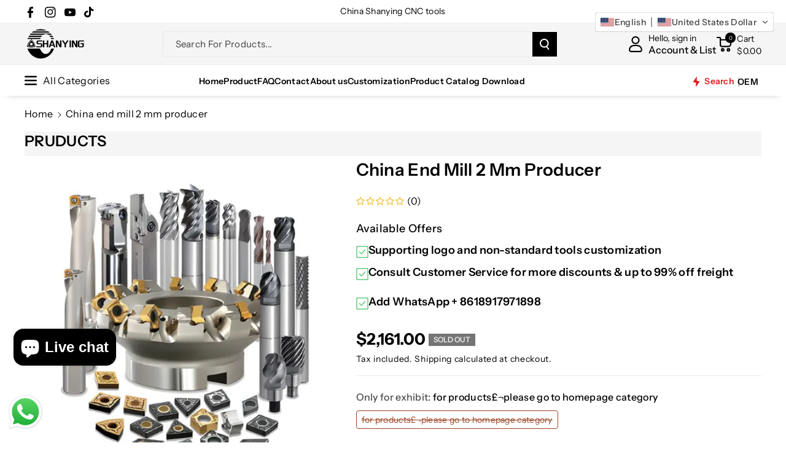

--- FILE ---
content_type: text/css
request_url: https://tooloemkr.com/cdn/shop/t/8/assets/section-announcement-bar.css?v=37998298837547208001744940935
body_size: -348
content:
.announcement--bar .headannunce .slider{flex-wrap:inherit;overflow-x:scroll;scroll-snap-type:x mandatory;scroll-behavior:smooth;-webkit-overflow-scrolling:touch;margin:0}.announcement--bar .headannunce .slider__slide{max-width:100%;width:100%}.announcement--bar .headannunce{display:flex;justify-content:center;align-items:center;flex-direction:row}.announcement--bar .announcement-bar{padding:8px 0;height:100%;display:flex;align-items:center;width:100%;text-decoration:none;justify-content:center;line-height:1.5}.announcement--bar .slider-button{min-width:calc(3.8rem + var(--buttons-border-width) * 2)}.localization-wrapper.announce_item{text-align:end}.announcement--bar .list-social__item .list-social__link{padding-left:0}.announcement-bar .link{text-align:center;word-break:break-word;cursor:unset}@media (min-width:992px){.announcement--bar .localization-wrapper,.announcement--bar .announce_social{width:25%}.announcement--bar .announce__text{width:50%}.announcement-bar .link{padding:0 10px;font-size:calc(var(--font-body-scale) * 14px)}.announcement--bar .global_headannunce{display:flex;justify-content:center;align-items:center;flex-direction:row}}@media (max-width: 991px){.announcement--bar .slider-button{min-width:calc(4.2rem + var(--buttons-border-width) * 2);height:calc(4.2rem + var(--buttons-border-width) * 2)}.announcement--bar .list-social{display:none}}@media (max-width: 767px){.announcement--bar .announcement-bar p{font-size:calc(var(--font-body-scale) * 11px)}.annoucehome.mobile_announce{display:block}.annoucehome{display:none}}
/*# sourceMappingURL=/cdn/shop/t/8/assets/section-announcement-bar.css.map?v=37998298837547208001744940935 */


--- FILE ---
content_type: text/css
request_url: https://tooloemkr.com/cdn/shop/t/8/assets/component-menu-drawer.css?v=78188993696985963031744940934
body_size: 1830
content:
.mmenu_mainicon svg,.mmenu_mainicon img{width:26px;height:26px}.mmenu_mainicon svg.icon_grid{height:18px}.wbcategories .menu-drawer__navigation .menu-drawer__menu-item{padding-right:30px}.menu-drawer__navigation-container .menu-drawer__menu-item{gap:10px}.menu-drawer__inner-container.global-settings-drawer{border-radius:var(--drawer-corner-radius)}.js menu-drawer>details>summary:before,.js menu-drawer>details[open]:not(.menu-opening)>summary:before{content:"";position:absolute;cursor:default;width:100%;height:calc(100vh - 100%);height:calc(var(--viewport-height, 100vh) - (var(--header-bottom-position, 100%)));top:100%;left:0;background:rgba(var(--color-foreground),.5);opacity:0;visibility:hidden;z-index:2;transition:opacity 0s,visibility 0s}menu-drawer>details[open]>summary:before{visibility:visible;opacity:1;transition:opacity var(--duration-default) ease,visibility var(--duration-default) ease}.menu-drawer{position:absolute;transform:translate(-100%);visibility:hidden;z-index:3;top:100%;padding:0;border-width:0 var(--drawer-border-width) 0 0;background-color:rgb(var(--color-background));overflow-x:hidden;border-style:solid;border-color:rgba(var(--color-foreground),var(--drawer-border-opacity));filter:drop-shadow(var(--drawer-shadow-horizontal-offset) var(--drawer-shadow-vertical-offset) var(--drawer-shadow-blur-radius) rgba(var(--color-shadow),var(--drawer-shadow-opacity)));left:-15px;right:-15px}.sticky-menu-drawer_links button{border:none;background:transparent;height:44px;width:44px;padding:0}.js .menu-drawer{height:calc(100vh - 100%);height:calc(var(--viewport-height, 100vh) - (var(--header-bottom-position, 100%)))}.js details[open]>.menu-drawer,.js details[open]>.menu-drawer__submenu{transition:transform var(--duration-default) ease,visibility var(--duration-default) ease}.no-js details[open]>.menu-drawer,.js details[open].menu-opening>.menu-drawer,details[open].menu-opening>.menu-drawer__submenu{transform:translate(0);visibility:visible}.js .menu-drawer__navigation .submenu-open{visibility:hidden}.menu-drawer__inner-container{position:relative;height:100%}.menu-drawer__navigation-container{display:grid;grid-template-rows:1fr auto;align-content:space-between;overflow-y:auto;height:100%}.menu-drawer__submenu{padding-bottom:10px}.menu-drawer__navigation{padding:0 0 20px}.menu-drawer__inner-submenu{height:100%;overflow-x:hidden;overflow-y:auto}.no-js .menu-drawer__navigation{padding:0}.no-js .menu-drawer__navigation>ul>li{border-bottom:.1rem solid rgba(var(--color-foreground),.04)}.no-js .menu-drawer__submenu ul>li{border-top:.1rem solid rgba(var(--color-foreground),.04)}.js .menu-drawer__menu li{margin-bottom:.2rem}.menu-drawer__menu-item{padding:1.1rem 3.2rem;text-decoration:none;font-weight:var(--font-body-weight)}.menu-drawer__menu-item.link--text:hover .mmenu_mainicon svg path{fill:rgb(var(--color-link-hover))}.no-js .menu-drawer__menu-item{font-size:1.6rem}.no-js .menu-drawer__submenu .menu-drawer__menu-item{padding:1.2rem 5.2rem 1.2rem 6rem}.no-js .menu-drawer__submenu .menu-drawer__submenu .menu-drawer__menu-item{padding-left:9rem}.no-js .menu-drawer__menu-item .icon-caret{right:3rem}.menu-drawer__menu-item>.icon-arrow{position:absolute;right:2.5rem;top:50%;transform:translateY(-50%)}.js .menu-drawer__submenu{position:absolute;top:0;width:100%;bottom:0;left:0;background-color:rgb(var(--color-background));border-left:.1rem solid rgba(var(--color-foreground),.2);z-index:1;transform:translate(100%);visibility:hidden}.js .menu-drawer__submenu .menu-drawer__submenu{overflow-y:auto}.menu-drawer__close-button{padding:1.2rem 2.6rem;text-decoration:none;display:flex;align-items:center;font-size:calc(var(--font-body-scale) * 14px);width:100%;background-color:transparent;font-family:var(--font-body-family);font-style:var(--font-body-style);text-align:left;font-weight:var(--font-body-weight-medium);word-break:break-word}.no-js .menu-drawer__close-button{display:none}.menu-drawer__close-button .icon-arrow{transform:rotate(180deg);margin-right:1rem;min-width:15px}.menu-drawer__utility-links{position:relative}.menu-drawer__account{display:inline-flex;align-items:center;text-decoration:none;font-size:1.4rem;height:44px}.menu-drawer__localization.header__localization{display:flex;justify-content:center;column-gap:25px}.menu-drawer__localization localization-form .disclosure__button span,.disclosure span,.disclosure .disclosure__list-wrapper a.link{font-size:calc(var(--font-body-scale) * 14px);display:flex;align-items:center;column-gap:5px;text-align:left;font-weight:var(--font-body-weight-medium)}.menu-drawer__utility-links:has(ul:empty) .menu-drawer__account,.menu-drawer__utility-links:has(.menu-drawer__localization) .menu-drawer__account{margin-bottom:0}.menu-drawer__account .icon-account{height:2rem;width:2rem;margin-right:1rem}.menu-drawer__account:hover .icon-account{transform:scale(1.07)}.menu-drawer .list-social{justify-content:center;gap:1rem}.menu-drawer .list-social:empty{display:none}.menu-drawer .list-social__link{padding:8px}.menu-drawer__navigation .blog_date span,.menu-drawer__navigation .wbmgproduct .price .price-item{font-size:calc(var(--font-body-scale) * 14px)}.menu-drawer__navigation .blog_title a{font-size:calc(var(--font-body-scale) * 15px)}.menu-drawer__utility-links .wbsecmenu ul.list-menu li a{font-weight:var(--font-body-weight)}.wbsecmenu ul.list-menu li a span{word-break:break-word}.menu-drawer__utility-links .wbsecmenu ul{display:inline-grid;margin-bottom:10px;padding:10px 15px}.menu-drawer__utility-links .wbsecmenu ul.list-menu li{border-right:none}.menu-drawer__menu-item,.menu-drawer__close-button{padding:10px 15px}.menu-drawer__navigation .blog_title{margin:0}.menu-drawer__menu .wbmgproduct,.menu-drawer__menu .wbmenugallery{margin-top:15px}.menu-drawer__navigation-container::-webkit-scrollbar,.menu-drawer__inner-submenu::-webkit-scrollbar{width:3px}.menu-drawer__account shop-user-avatar{--shop-avatar-size: 2.4rem;margin-right:.55rem;margin-left:-.45rem}.menu-drawer__navigation-container::-webkit-scrollbar-thumb,.menu-drawer__inner-submenu::-webkit-scrollbar-thumb{background-color:rgba(var(--color-foreground),.7);border-radius:100px}.menu-drawer__inner-submenu::-webkit-scrollbar-track-piece{margin-top:31px}.menu-drawer summary.menu-drawer__menu-item{padding-right:5.2rem;word-break:break-word}.mobilemenu-tab.hidden{display:flex!important;visibility:hidden;height:0;margin:0;border:0}@media (min-width: 992px){.wbcategories .menu-drawer__menu-item{transition:.3s ease}.wbcategories .menu-drawer__menu li:first-child .menu-drawer__menu-item{border-radius:var(--popup-corner-radius) var(--popup-corner-radius) 0 0}.wbcategories .menu-drawer__menu-item:hover{background:rgba(var(--color-foreground),.03)}desktop-webi-menu{position:relative}.header__icon--menu svg.icon:last-child,.open .header__icon--menu .icon.icon-hamburger{visibility:hidden;opacity:0}.open .header__icon--menu svg.icon:last-child{visibility:visible;opacity:1}.menu-drawer .header__submenu .header__menu-item{font-weight:var(--font-body-weight-bold)}.menu-drawer .header__submenu .header__submenu .header__menu-item{font-weight:var(--font-body-weight)}.js .menu-drawer__menu-item .icon-arrow,.no-js .menu-drawer .icon-caret{display:none}.header--top-center #menu-drawer{right:auto}header-drawer.button--secondary{fill:rgb(var(--color-button-hover-text))}header.header .header__icon:not(.link) .wbcategories svg.icon.icon-hamburger path{fill:unset}header.header .header__icon:not(.link) .wbcategories svg.icon.icon-hamburger path .wbcategories .header__icon--menu.button .icon,.header__icon.button.button--secondary svg.icon.icon-hamburger path,.header__icon.button.button--primary svg.icon.icon-hamburger path{fill:rgb(var(--color-button-text))}.wbcategories .header__icon--menu.button .icon.icon-close path{stroke:rgb(var(--color-button-text))}.wbcategories .header__icon--menu.button:hover .icon,.header__icon.button.button--secondary:hover svg.icon.icon-hamburger path,.header__icon.button.button--primary:hover svg.icon.icon-hamburger path{fill:rgb(var(--color-button-hover-text))}.wbcategories .header__icon--menu.button:hover .icon.icon-close path{stroke:rgb(var(--color-button-hover-text))}.wbcategories .header__icon--menu.button--secondary:after{content:""}.wbcategories .header__icon--menu.button{padding:0 10px}.wbcategories .header__icon--menu.button span{display:flex;justify-content:center;line-height:normal}.menu-overflow-remove{overflow:unset}.wbcategories .header__icon--menu{width:auto;gap:0;min-width:40px;height:auto;min-height:40px}.wbcategories .mega-menu-title{padding-left:10px}.wbcategories .mega-menu-title a{color:rgb(var(--color-button-text))}.wbcategories .mega-menu-title:has(a){gap:0}.wbcategories desktop-webi-menu.open>.menu-drawer,.wbcategories desktop-webi-menu.open>.menu-drawer__submenu{transition:transform var(--duration-default) ease,visibility var(--duration-default) ease}.upsellcollection .icon.icon-error{width:18px}.no-js desktop-webi-menu.open>.menu-drawer,.js desktop-webi-menu.open>.menu-drawer,desktop-webi-menu.open>.menu-drawer__submenu{transform:translate(0);visibility:visible}.wbcategories #menu-drawer{max-height:450px;overflow-y:auto;width:300px;position:absolute;z-index:3;left:0;right:0;top:100%;margin:5px auto 0;pointer-events:none;overflow:hidden;border-radius:var(--popup-corner-radius);transition:all .3s linear 0s;filter:alpha(opacity=0);transform:scaleY(0);transform-origin:0 0 0;border:none;box-shadow:0 10px 30px -15px #0003}.wbcategories desktop-webi-menu.open #menu-drawer{transform:none;opacity:1;overflow:visible;pointer-events:auto;filter:alpha(opacity=100);transform:scale(1);transition:all .3s linear 0s}.wbcategories .summary .icon-caret{position:absolute;height:.6rem;right:1.5rem;top:calc(50% - .3rem)}.wbcategories .summary{cursor:pointer;list-style:none;position:relative}.wbcategories .menulist_show-mobile{display:none}.js .wbcategories .menu-drawer__submenu{border:.1rem solid rgba(var(--color-foreground),.08);left:100%;border-radius:var(--popup-corner-radius);width:calc(100vw - 380px);max-width:calc(var(--page-width) - 380px);visibility:hidden;opacity:0;transform:translate(20px);transition:opacity .3s ease 0s,transform .3s ease 0s;padding:15px 0;box-shadow:0 10px 30px -15px #0003}.js .header--middle-left .wbcategories .menu-drawer__submenu,.js .header--top-center .wbcategories .menu-drawer__submenu{width:calc(100vw - 560px);max-width:calc(var(--page-width) - 560px)}.menu-drawer__menu li.menuclick .menu-drawer__submenu{opacity:1;transform:translate(0);visibility:visible}.wbcategories .menu-drawer__menu li.menuclick .summary .icon-caret{transform:rotate(-90deg)}}@media screen and (max-width:991px){#menu-drawer{border-width:1px 0 0 0}.js .menu-drawer__menu-item .icon-caret,.no-js .menu-drawer .icon-arrow{display:none}.menu-drawer__menu-item:focus,.menu-drawer__close-button:focus,.menu-drawer__menu-item:hover,.menu-drawer__close-button:hover{background-color:rgba(var(--color-foreground),.04)}.menu-drawer .list-social__link:hover .icon path,.menu-drawer__close-button:hover .icon-arrow path,.menu-drawer__menu-item:hover .icon-arrow path{fill:rgb(var(--color-link-hover))}.wbcategories{display:none}.js .menu-drawer__submenu{border-left:none}#menu-drawer{display:grid;grid-template-rows:1fr auto;overflow-y:auto}#menu-drawer.flex-menu{grid-template-rows:auto 1fr auto}.wbcategories .menulist_show-desktop,.mobile-drawer .mobile_menu_tab{display:none}.mobile-drawer .mobile_menu_tab.active{display:block}.mobile-drawer .fade{transition:opacity .15s linear}.mobile-drawer .mobile_menu_tab:not(.active){display:block;height:0;overflow-y:hidden}.mobile-drawer .mobile_menu_tab.fade:not(.active){opacity:0}.mobilemenu-tab{padding:0;margin:0 0 10px;display:flex;text-align:center;list-style:none;align-items:center;justify-content:center;border-top:.1rem solid rgba(var(--color-foreground),.04);border-bottom:.1rem solid rgba(var(--color-foreground),.04)}.mobilemenu-tab li{width:50%;padding:10px 5px;cursor:pointer}.mobilemenu-tab li.active{background:rgb(var(--color-bg-button-hover));color:rgb(var(--color-button-hover-text))}.mobilemenu-tab{display:none}.mobilemenu-tab.not-hidden{display:flex}}@media screen and (max-width:767px){.menu-drawer__localization.header__localization{column-gap:5px}}@media screen and (max-width: 749px){.menu-drawer.country-selector-open{transform:none!important;filter:none!important;transition:none!important}}@media (min-width: 576px) and (max-width: 991px){.menu-drawer{width:100vw}.menu-drawer__menu-item,.menu-drawer__close-button,.menu-drawer__utility-links .wbsecmenu ul{padding:10px 15px}}@media screen and (min-width: 768px){.menu-drawer__utility-links:has(ul:nth-child(2):empty){display:none}.menu-drawer__localization localization-form .disclosure__button span,.disclosure span,.disclosure .disclosure__list-wrapper a.link{font-size:calc(var(--font-body-scale) * 14px)}.no-js .menu-drawer{height:auto}.menu-drawer__menu .wbmgproduct .grid{column-gap:var(--grid-desktop-horizontal-spacing);row-gap:var(--grid-desktop-vertical-spacing)}}
/*# sourceMappingURL=/cdn/shop/t/8/assets/component-menu-drawer.css.map?v=78188993696985963031744940934 */


--- FILE ---
content_type: text/css
request_url: https://tooloemkr.com/cdn/shop/t/8/assets/section-image-banner.css?v=50221824079308610241744940935
body_size: 1605
content:
.imgbcount{margin-bottom:15px}.imgbcount{display:flex;gap:10px;text-align:center;align-items:center}.imgbcount .time{min-width:75px;min-height:75px;background:rgba(var(--color-foreground),.2);color:rgba(var(--color-foreground));padding:4px 0}.imgbcount span.count{font-size:calc(var(--font-body-scale) * 30px);display:block;line-height:normal;margin-top:0}.imgbcount span{margin-top:2px;font-size:calc(var(--font-body-scale) * 14px);display:block}.custb_25 .imgbcount{gap:5px}.custb_25 .imgbcount .time{min-width:50px;min-height:50px;padding:4px 0;display:grid}.custb_25 .imgbcount span.count{font-size:calc(var(--font-body-scale)* 16px)}.custb_25 .imgbcount span{font-size:calc(var(--font-body-scale)* 10px)}.wbimgbnrblock .banner__content{padding:24px}.wbimgbnrblock .media>*:not(.zoom):not(.deferred-media__poster-button),.wbimgbnrblock .media model-viewer{display:flex}.wb_banner_cover{position:relative;border-radius:var(--media-radius)}.wbimgbnrblock .banner--small:not(.banner--adapt) .wb_banner_cover{min-height:35rem}.wbimgbnrblock .banner--medium:not(.banner--adapt) .wb_banner_cover{min-height:40rem}.wbimgbnrblock .banner--large:not(.banner--adapt) .wb_banner_cover{min-height:45rem}.wbimgbnrblock .banner--small:not(.banner--adapt) .banner__content,.wbimgbnrblock .banner--medium:not(.banner--adapt) .banner__content,.wbimgbnrblock .banner--large:not(.banner--adapt) .banner__content{min-height:unset}.wbimgbnrblock .banner--adapt .media.placeholder{padding-bottom:100%}.wbimgbnrblock .banner--adapt .banner__content{position:absolute;left:0;right:0;top:calc(var(--media-border-width) / 2);bottom:0}.wbimgbnrblock .placeholder-svg{border-radius:calc(var(--media-radius) - var(--media-border-width))}.wbimgbnrblock .media:not(.video-overlay):after{content:"";position:absolute;top:0;background:rgb(var(--color-background));width:100%;border-radius:var(--media-radius);height:100%;left:0}.wbimgbnrblock .banner__subheading{font-size:calc(var(--font-heading-scale) * 14px);margin-bottom:10px}.wbimgbnrblock .banner__subheading p,.wbimgbnrblock .banner__heading p{margin-bottom:0}.wbimgbnrblock .banner__text p{font-size:calc(var(--font-body-scale) * 14px);line-height:normal}.wbimgbnrblock .banner__subheading p{font-size:calc(var(--font-body-scale) * 16px);font-weight:var(--font-body-weight-bold)}.wbimgbnrblock .banner__heading{font-weight:var(--font-body-weight-bold);line-height:normal}.wbimgbnrblock .banner__heading.large{font-size:calc(var(--font-heading-scale) * 44px);margin-bottom:10px}.wbimgbnrblock .banner__heading.h0{font-size:calc(var(--font-heading-scale) * 34px);margin-bottom:10px}.wbimgbnrblock .banner__heading.h1{font-size:calc(var(--font-heading-scale) * 32px);margin-bottom:20px}.wbimgbnrblock .banner__heading.h2{font-weight:var(--font-body-weight-semibold);font-size:calc(var(--font-heading-scale) * 24px);margin-bottom:10px}.wbimgbnrblock .banner__box .banner__heading+*,.wbimgbnrblock .banner__box>*+.banner__text{margin-top:0}.wbimgbnrblock .banner__text{margin-bottom:10px}.wbimgbnrblock .banner__box>*+.banner__buttons{margin-top:1rem;gap:1rem}.wb_banner_cover .banner__box{min-width:unset;max-width:50rem}.full_page-width .banner:not(.collage-grid-container,.image--fixed):after,.full_page-width .banner__media:not(.video-overlay):after{border-radius:0}.banner:not(.collage-grid-container,.image--fixed):after,.banner__media:not(.video-overlay):after{content:"";position:absolute;top:0;background:rgb(var(--color-foreground));opacity:0;z-index:1;width:100%;height:100%;border-radius:var(--media-radius)}.banner{display:flex;position:relative;flex-direction:column;flex-wrap:wrap}.banner__box{text-align:center}.banner__text.rte.description{color:rgb(var(--color-foreground))}.banner__media{height:100%;position:absolute;left:0;top:0;width:100%;border-radius:var(--media-radius)}.banner__box.gradient{transform:perspective(0)}.banner__media.animate--zoom-in{clip-path:inset(0px)}.banner__media.animate--zoom-in>img:not(.zoom):not(.deferred-media__poster-button),.banner__media.animate--zoom-in>svg:not(.zoom):not(.deferred-media__poster-button){position:fixed;height:100vh}.banner__media-half{width:50%}.banner__media-half+.banner__media-half{right:0;left:auto}.banner__media-half.animate--fixed:first-child>img,.banner__media-half.animate--zoom-in:first-child>img{width:50%}.banner__media-half.animate--fixed:nth-child(2)>img,.banner__media-half.animate--zoom-in:nth-child(2)>img{left:50%;width:50%}.banner img.zoom_effect{transition:transform var(--duration-extra-long) ease;will-change:transform}.wb_banner_cover:hover img.zoom_effect{transform:scale(1.06)}@media (min-width: 992px) and (max-width: 1199px){.wbimgbnrblock .banner__heading.large{font-size:calc(var(--font-heading-scale) * 30px)}.wbimgbnrblock .banner__heading.h0{font-size:calc(var(--font-heading-scale) * 28px)}.wbimgbnrblock .banner__heading.h1{font-size:calc(var(--font-heading-scale) * 22px)}.wbimgbnrblock .banner__heading.h2{font-size:calc(var(--font-heading-scale) * 20px)}.wbimgbnrblock .banner__text{margin-bottom:6px}.custb_25 .imgbcount .time{min-width:40px;min-height:40px;padding:2px 0}.wbimgbnrblock .custb_25 .banner__content{padding:8px}}@media screen and (max-width: 1199px){.wbimgbnrblock .banner__text{margin-bottom:6px}}@media screen and (max-width: 767px){.wbimgbnrblock .banner__box>*+.banner__buttons,.imgbcount{justify-content:center}.banner__buttons a{font-size:calc(var(--font-body-scale) * 14px)}.banner--stacked .animate--fixed:first-child>img,.banner--stacked .animate--zoom-in:first-child>img{width:100%}.banner--stacked .banner__media-half.animate--fixed:nth-child(2)>img,.banner--stacked .banner__media-half.animate--zoom-in:nth-child(2)>img{left:0;width:100%}.banner--stacked .banner__media-half{width:100%}.banner--stacked .banner__media-half+.banner__media-half{order:1}}@media screen and (min-width: 768px){.banner__media{height:100%}}.banner--adapt{height:auto}.banner__box{padding:4rem 3.5rem;position:relative;height:fit-content;align-items:center;text-align:center;width:100%;word-wrap:break-word;z-index:1}.banner__box>*+.banner__text{margin-top:1.5rem}.banner__box>*:first-child{margin-top:0}.banner__box .banner__heading+*{margin-top:1rem}.banner__buttons{display:inline-flex;flex-wrap:wrap;gap:1rem;max-width:45rem;word-break:break-word}.banner__box>*+.banner__buttons{margin-top:3rem}.banner__content{display:flex;position:relative;width:100%;align-items:center;justify-content:center;z-index:2;padding:calc(20px + var(--media-border-width))}.slideshow__media.banner__media:after{content:"";position:absolute;top:0;background:rgb(var(--color-foreground));opacity:0;z-index:1;width:100%;height:100%}.slider-alt-text{position:absolute;color:var(--white-color);right:50px;bottom:20px;z-index:1}.image--banner .slider--desktop{overflow-x:hidden}.banner--desktop-transparent{background:transparent}@media (min-width: 992px) and (max-width: 1399px){.imgbcount{gap:5px}.imgbcount .time{min-width:60px;min-height:60px}.imgbcount span.count{font-size:calc(var(--font-body-scale) * 20px)}.imgbcount span{font-size:calc(var(--font-body-scale) * 12px)}}@media (min-width: 768px) and (max-width: 991px){.custb_25 .imgbcount .time{min-width:40px;min-height:40px;padding:2px 0}.wbimgbnrblock .custb_25 .banner__content{padding:8px}}@media screen and (max-width: 767px){.wb_banner_cover .banner__box{max-width:100%}.banner__content{padding:15px}.section-image-banner .wb_banner_cover{max-width:100%!important;width:100%!important}.slideshow .banner__box{padding:1rem}.banner--content-align-mobile-right .banner__box{text-align:right}.banner--content-align-mobile-left .banner__box{text-align:left}.hero-banner.banner--content-align-mobile-right .rich-text__buttons{justify-content:flex-end}.hero-banner.banner--content-align-mobile-left .rich-text__buttons{justify-content:flex-start}.banner--small.banner--mobile-bottom:not(.banner--adapt) .banner__media,.banner--small.banner--stacked:not(.banner--mobile-bottom):not(.banner--adapt)>.banner__media{height:28rem}.banner--medium.banner--mobile-bottom:not(.banner--adapt) .banner__media,.banner--medium.banner--stacked:not(.banner--mobile-bottom):not(.banner--adapt)>.banner__media{height:34rem}.banner--large.banner--mobile-bottom:not(.banner--adapt) .banner__media,.banner--large.banner--stacked:not(.banner--mobile-bottom):not(.banner--adapt)>.banner__media{height:39rem}.banner--small:not(.banner--mobile-bottom):not(.banner--adapt) .banner__content{min-height:28rem}.banner--medium:not(.banner--mobile-bottom):not(.banner--adapt) .banner__content{min-height:34rem}.banner--large:not(.banner--mobile-bottom):not(.banner--adapt) .banner__content{min-height:39rem}.wbimgbnrblock .banner--small:not(.banner--adapt) .banner__content,.wbimgbnrblock .banner--medium:not(.banner--adapt) .banner__content,.wbimgbnrblock .banner--large:not(.banner--adapt) .banner__content{min-height:unset}.wbimgbnrblock .banner--small:not(.banner--adapt) .wb_banner_cover{min-height:25rem}.wbimgbnrblock .banner--medium:not(.banner--adapt) .wb_banner_cover{min-height:30rem}.wbimgbnrblock .banner--large:not(.banner--adapt) .wb_banner_cover{min-height:35rem}.banner:not(.banner--stacked){flex-direction:row;flex-wrap:wrap}.banner--stacked{height:auto}.banner--stacked .banner__media{flex-direction:column}.hidden-slider-image-mobile{display:none}.section-image-banner .banner__box{height:fit-content;width:fit-content;padding:1.5rem}.banner:not(.slideshow) .rte a,.banner:not(.slideshow) .inline-richtext a:hover,.banner:not(.slideshow) .rte a:hover{color:currentColor}.banner--content-align-mobile-right .banner__buttons--multiple{justify-content:flex-end}.banner--content-align-mobile-center .banner__buttons--multiple>*{flex-grow:1;min-width:22rem}.banner--stacked .banner__box{width:100%}.banner--mobile-bottom:after,.banner--mobile-bottom .banner__media:after{display:none}.banner--mobile-bottom:not(.banner--stacked) .banner__content{order:2}.banner:not(.banner--mobile-bottom) .field__input{background-color:transparent}.banner--stacked .banner__media-half{width:100%}.banner--stacked .banner__media-half+.banner__media-half{order:1}.banner--mobile-bottom .banner__media,.banner--stacked:not(.banner--mobile-bottom) .banner__media{position:relative}.banner--stacked.banner--adapt .banner__content{height:auto}.section-image-banner .banner:not(.banner--mobile-bottom) .banner__box{border:var(--text-boxes-border-width) solid rgba(var(--color-foreground),var(--text-boxes-border-opacity))}.section:not(.section-image-banner) .banner:not(.banner--mobile-bottom):not(.email-signup-banner) .banner__box{background:transparent}.banner:not(.banner--mobile-bottom) .banner__box{border:none;border-radius:var(--media-radius);box-shadow:none}.banner:not(.banner--mobile-bottom) .button--secondary{--alpha-button-background: 0}.banner--stacked:not(.banner--mobile-bottom):not(.banner--adapt) .banner__content{position:absolute;height:auto}.banner--stacked.banner--adapt:not(.banner--mobile-bottom) .banner__content{max-height:100%;overflow:hidden;position:absolute}.banner--stacked:not(.banner--adapt) .banner__media{position:relative}.banner--stacked .banner__media-image-half{width:100%}.email-signup-banner .banner__box,.email-signup-banner .banner__content{padding:10px}.slideshow__text .banner__heading.h0{font-size:calc(var(--font-heading-scale) * 30px)}.mobile-text-below .slideshow__controls.wb_contrs.slider-buttons{position:unset;margin-top:2px}.mobile-text-below .slideshow .banner__box>*+.banner__buttons{margin-bottom:0}}@media screen and (min-width: 768px){.banner--content-align-right .banner__box{text-align:right}.banner--content-align-left .banner__box{text-align:left}.banner--content-align-center .imgbcount{justify-content:center}.banner--content-align-right .imgbcount{justify-content:end}.banner--content-align-left.banner--desktop-transparent .banner__box,.banner--content-align-right.banner--desktop-transparent .banner__box,.banner--medium.banner--desktop-transparent .banner__box{max-width:68rem}.banner{flex-direction:row}.banner--small:not(.banner--adapt) .banner__content{min-height:42rem}.banner--medium:not(.banner--adapt) .banner__content{min-height:56rem}.banner--large:not(.banner--adapt) .banner__content{min-height:72rem}.banner__content.banner__content--top-left{align-items:flex-start;justify-content:flex-start}.banner__content.banner__content--top-center{align-items:flex-start;justify-content:center}.banner__content.banner__content--top-right{align-items:flex-start;justify-content:flex-end}.banner__content.banner__content--middle-left{align-items:center;justify-content:flex-start}.banner__content.banner__content--middle-center{align-items:center;justify-content:center}.banner__content.banner__content--middle-right{align-items:center;justify-content:flex-end}.banner__content.banner__content--bottom-left{align-items:flex-end;justify-content:flex-start}.banner__content.banner__content--bottom-center{align-items:flex-end;justify-content:center}.banner__content.banner__content--bottom-right{align-items:flex-end;justify-content:flex-end}.section-image-banner .banner__box{padding:1rem}.banner--content-align-center .banner__buttons--multiple{justify-content:center}.banner--content-align-right .banner__buttons--multiple{justify-content:flex-end}.banner__box{width:auto;max-width:71rem;min-width:45rem}.hero-banner .banner__box{max-width:60rem}.banner--desktop-transparent .content-container:after{display:none}.banner__box>*+.banner__text{margin-top:1rem}.banner__media{height:100%}.banner__content--top-left{align-items:flex-start;justify-content:flex-start}.banner__content--top-center{align-items:flex-start;justify-content:center}.banner__content--top-right{align-items:flex-start;justify-content:flex-end}.banner__content--middle-left{align-items:center;justify-content:flex-start}.banner__content--middle-center{align-items:center;justify-content:center}.banner__content--middle-right{align-items:center;justify-content:flex-end}.banner__content--bottom-left{align-items:flex-end;justify-content:flex-start}.banner__content--bottom-center{align-items:flex-end;justify-content:center}.banner__content--bottom-right{align-items:flex-end;justify-content:flex-end}.hidden_desktop{display:none}}@media (max-width: 991px){.imgbcount{gap:4px}.wbimgbnrblock .banner__heading.h0{margin-bottom:5px}.imgbcount .time{min-width:45px;min-height:45px;padding:0}.imgbcount span.count{font-size:calc(var(--font-body-scale) * 18px)}.imgbcount span{font-size:calc(var(--font-body-scale) * 12px)}.banner__box>*+.banner__buttons{margin-top:1rem}.wbimgbnrblock .banner__heading.large{font-size:calc(var(--font-heading-scale) * 24px)}.wbimgbnrblock .banner__heading.h0{font-size:calc(var(--font-heading-scale) * 22px)}.wbimgbnrblock .banner__heading.h1{font-size:calc(var(--font-heading-scale) * 20px);margin-bottom:10px}.wbimgbnrblock .banner__heading.h2{font-size:calc(var(--font-heading-scale) * 18px)}.wbimgbnrblock .banner__content,.section-image-banner .wbimgbnrblock .banner__box,.imagebannermain .wbimgbnrblock .banner__box{padding:10px}.wbimgbnrblock .link.underlined-link{min-height:unset}}
/*# sourceMappingURL=/cdn/shop/t/8/assets/section-image-banner.css.map?v=50221824079308610241744940935 */


--- FILE ---
content_type: text/css
request_url: https://tooloemkr.com/cdn/shop/t/8/assets/quick-order-list.css?v=52742926377399744861744940935
body_size: 1208
content:
quick-order-list{display:block;padding:30px;border-radius:var(--bg-radius)}.quick-order-list__contents .caption-with-letter-spacing{display:table-cell;font-weight:var(--font-body-weight-bold)}.quick-order-list__contents{position:relative}.quick-order-list__container{padding-bottom:2rem}.quick-order-list__container--disabled{pointer-events:none}.quick-order-list__total{padding-top:2rem;border-top:.1rem solid rgba(var(--color-foreground),.08)}.totals__product-total{text-align:center}.variant-item__quantity .quantity:before{z-index:0}.variant-item__quantity .quantity__button{z-index:1}.quick-order-list-buttons{display:flex;align-self:flex-start}@media screen and (min-width: 992px){quick-order-list-remove-all-button{margin-left:.9rem}.quick-order-list__total{position:sticky;bottom:0;z-index:1;background-color:rgb(var(--color-background))}.totals__product-total{text-align:right}.variant__items{max-height:90rem;overflow-y:auto}.variant-item__quantity-wrapper--no-info,.variant-item__error{padding-left:calc(15px + 3.4rem)}.variant-item__error{margin-left:.3rem}.variant-item--unit-price .variant-item__totals{vertical-align:top}.variant-item--unit-price .variant-item__totals .loading-overlay{padding-top:1.7rem}}.quick-order-list__table td,.quick-order-list__table th{padding:0;border:none}.quick-order-list__table th{text-align:left;padding-bottom:2rem;opacity:.85;font-weight:var(--font-body-weight)}.variant-item__quantity-wrapper{display:flex}.variant-item__totals,.variant-item__details,.variant-item__price{position:relative}.variant-item__price .price,.variant-item__totals .price{display:block}.quick-order-list__table *.right{text-align:right}.variant-item__image-container{display:inline-flex;align-items:flex-start;height:4.5rem;width:4.5rem}.variant-item__media{width:4.5rem;height:4.5rem;margin-right:1.2rem}.variant-item__image{height:100%;width:100%;object-fit:cover}@media screen and (min-width: 992px){.variant-item__image{max-width:100%}.variant-item__inner .small-hide{display:flex;flex-direction:column;align-self:center}.variant-item:not(.variant-item--no-media) .variant-item__inner{display:flex}.quick-order-list__table .variant-item__inner.variant-item__inner--no-sku{vertical-align:middle}.variant-item__discounted-prices{justify-content:flex-end}}.variant-item__details{line-height:calc(1 + .4 / var(--font-body-scale))}.variant-item__details>*{margin:0;max-width:30rem}.variant-item__info{position:relative;padding-bottom:.5rem}.variant-item__name{display:block;letter-spacing:.06rem;line-height:calc(1 + .5 / var(--font-body-scale))}.variant-item__sku{margin-top:.2rem;font-size:calc(var(--font-body-scale) * 12px)}.variant-item__discounted-prices{margin-top:0;margin-bottom:0;display:flex;align-items:center;flex-wrap:wrap}.variant-item__discounted-prices dd{margin:0}.variant-item__discounted-prices dd:first-of-type{margin-right:.8rem}.variant-item__discounted-prices .variant-item__old-price{font-size:1.4rem}.variant-item__old-price{opacity:.7}.variant-item__final-price{font-weight:400}.product-option{font-size:1.4rem;word-break:break-word;line-height:calc(1 + .5 / var(--font-body-scale))}.variant-item__sold-out{opacity:.7;font-size:1.6rem;color:rgb(var(--color-foreground))}quick-order-list-remove-button{display:flex;margin-left:1rem;align-self:center}@media screen and (min-width: 768px) and (max-width: 991px){quick-order-list-remove-button{width:1.5rem;height:1.5rem}}quick-order-list-remove-button .button{min-width:calc(1.5rem / var(--font-body-scale));min-height:1.5rem;padding:0;margin:0 .1rem .1rem 0}quick-order-list-remove-button .button:not([disabled]):hover{color:rgb(var(--color-foreground))}@media screen and (min-width: 992px){quick-order-list-remove-button .button{min-width:1.5rem;min-height:1.5rem}}quick-order-list-remove-button .icon-remove{height:1.5rem;width:1.5rem;transition:transform var(--duration-default) ease}quick-order-list-remove-button .icon-remove path{fill:rgb(var(--color-foreground))}.variant-item .loading-overlay{top:0;left:auto;right:0;bottom:0;padding:0}.variant-remove-total .button--tertiary{width:max-content}.variant-remove-total .icon-remove{width:1.2rem;height:1.2rem;margin-right:.8rem}.quick-order-list__message svg{margin-right:1rem;width:1.3rem}.quick-order-list__message{margin-top:1rem;display:block}.quick-order-list-error{margin-top:1rem;display:flex}.quick-order-list-error svg{flex-shrink:0;width:1.2rem;margin-right:.7rem;margin-top:.3rem;align-self:flex-start}@media screen and (min-width: 992px){.variant-item .loading-overlay{padding-top:3rem;bottom:auto}.variant-item .loading-overlay--error{padding-top:5rem}.variant-remove-total .loading-overlay{left:2rem;top:1.2rem}}quick-order-list-remove-button:hover .icon-remove{transform:scale(1.25)}.quick-order-list-total__info quick-order-list-remove-all-button:hover{text-decoration:underline;text-underline-offset:.3rem}.variant-remove-total{position:relative;align-self:center}.variant-item .loading-overlay:not(.hidden)~*,.variant-remove-total .loading-overlay:not(.hidden)~*{visibility:hidden}.variant-item__error{display:flex;align-items:flex-start;margin-top:.2rem;width:min-content;min-width:100%}.variant-item__error-text{font-size:1.2rem;line-height:calc(1 + .2 / var(--font-body-scale));order:1}.variant-item__error-text+svg{flex-shrink:0;width:1.2rem;margin-right:.5rem;margin-top:.1rem}.variant-item__error-text:empty+svg{display:none}.product-option+.product-option{margin-top:.4rem}.product-option *{display:inline;margin:0}.quick-order-list__table thead th{text-transform:uppercase}.variant-item__image-container--no-img{border:0}@media screen and (max-width: 991px){quick-order-list{padding:1.5rem}.quick-order-list-buttons{column-gap:10px}.quick-order-list-total__column{margin-top:10px}.quick-ordmb{display:flex;align-self:center;margin-top:10px;column-gap:10px}.quick-order-list-total__info{flex-direction:column;align-items:center}.variant-item__details .loading-overlay{left:0;top:auto}.quick-order-list__table,.quick-order-list__table thead,.quick-order-list__table tbody{display:block;width:100%}.quick-order-list__table thead tr{display:flex;justify-content:space-between;border-bottom:.1rem solid rgba(var(--color-foreground),.08);margin-bottom:2rem}.quick-order-list__container{padding-bottom:0rem}.quick-order-list__total{padding-top:10px}.variant-item{display:grid;grid-template-columns:4.5rem 1fr;grid-template-rows:repeat(2,auto);gap:10px;margin-bottom:15px}.variant-item--no-media{grid-template:repeat(2,auto) / repeat(3,auto)}.variant-item:last-child{margin-bottom:0}.variant-item__totals{grid-column:5 / 3}.variant-item--no-media .variant-item__inner~.variant-item__quantity{grid-column:1 / 5}.variant-item__quantity{grid-column:2 / 5}.variant-item__quantity-wrapper{flex-wrap:wrap}.variant-item--no-media .variant-item__inner{display:none}.quick-order-list__message{text-align:center}}.quick-order-list-total__confirmation{display:flex;justify-content:center;align-items:center;margin-top:-2rem}.quick-order-list-total__confirmation .button--tertirary{margin-left:2rem}@media screen and (min-width: 992px){.quick-order-list__table{border-spacing:0;border-collapse:separate;box-shadow:none;width:100%;display:table}.quick-order-list__table th{border-bottom:.1rem solid rgba(var(--color-foreground),.08)}.quick-order-list__table thead th:first-child{width:20%}.quick-order-list__table th+th{padding-left:5.4rem}.quick-order-list__table .quick-order-list__table-heading--wide+.quick-order-list__table-heading--wide{padding-left:10rem;text-align:right}.quick-order-list__table td{padding-top:1.6rem;vertical-align:middle}.quick-order-list__table .desktop-row-error td{padding-top:0}.quick-order-list__table .variant-item--unit-price td{vertical-align:top}.variant-item{display:table-row}.variant-item .variant-item__price{text-align:right}.variant-item__info{width:20rem;display:flex;padding:.5rem}.quick-order-list-total__column{width:20%}.quick-order-list__total-items{width:calc(((11rem / var(--font-body-scale) + var(--inputs-border-width) * 2)));margin-left:calc(15px + 3.4rem);flex-direction:column}}quick-order-list-remove-button{margin:0 0 0 1.2rem;min-width:44px;min-height:44px;align-items:center;justify-content:center}@media screen and (min-width: 992px){.variant-item .variant-item__quantity{padding-left:0}.quick-order-list__table thead th:first-child,.quick-order-list-total__column{width:37%}}.quick-order-list__total-items{display:flex;align-items:baseline;width:auto;flex-direction:unset;column-gap:8px}.quick-order-list__total-items span,.totals__subtotal-value{margin-top:0;margin-bottom:0;color:rgb(var(--color-foreground))}.quick-order-list__total-items p,.totals__subtotal{margin-top:.2rem;opacity:.75;margin-bottom:0}.quick-order-list__total-items p{text-align:center}.quick-order-list-total__info{display:flex}.quick-order-list-total__info,.quick-order-list-total__confirmation{min-height:10rem}.quick-order-list-total{padding-top:2rem;border-top:.1rem solid rgba(var(--color-foreground),.08)}.quick-order-list-total__price{display:flex;flex-wrap:wrap;justify-content:flex-end;width:min-content}.quick-order-list-total__price{flex-grow:1;text-align:right}.quick-order-list-total__price .button{margin-right:2rem}quick-order-list .tax-note{margin-bottom:0;display:block;width:100%}@media screen and (max-width: 991px){.quick-order-list-total__price{justify-content:center;text-align:center;width:100%}.totals__product-total{display:flex;justify-content:center;text-align:center;width:100%;align-items:center;padding-bottom:10px}.totals__subtotal-value{margin-right:1.2rem}.quick-order-list-total__price .button{margin-bottom:2rem}quick-order-list .tax-note{margin-top:0}.quick-order-list-total__confirmation quick-order-list-remove-all-button.button{margin-top:1rem}.quick-order-list-total__confirmation{flex-direction:column;margin-top:0rem;min-height:auto}.quick-order-list__button-confirm{width:100%;max-width:36rem}quick-order-list .tax-note{text-align:center}}@media (max-width: 767px){.quick-order-list__table th{padding-bottom:10px}}
/*# sourceMappingURL=/cdn/shop/t/8/assets/quick-order-list.css.map?v=52742926377399744861744940935 */


--- FILE ---
content_type: text/css
request_url: https://tooloemkr.com/cdn/shop/t/8/assets/section-contact-form.css?v=139746106359898489811744940935
body_size: 545
content:
.contact img{max-width:100%}.contact select.field__input{-webkit-appearance:auto}.contact .form__message{align-items:flex-start;font-size:14px}.contact .icon-success{margin-top:.2rem}.contact .field{margin-bottom:1.5rem}.grecaptcha-badge{visibility:hidden}#map iframe{max-width:100%}.wbcontform{display:flex;gap:30px;justify-content:center}.wbcontform .contact,.wbcontform .contgmap,.wbcontform .image-with-text__media-item,.wbcontform .text-with-icon_card__info{width:50%}.wbcontform li svg{width:40px;height:40px;fill:var(--color-wbmaincolors-text);margin-bottom:15px}.wbcontform li h4{font-size:calc(var(--font-body-scale) * 18px);margin-bottom:10px}.wbcontform li p{margin-bottom:0}.wbcontforminner{margin-bottom:30px}.wbcontform .image-with-text__media-item .media>*:not(.zoom):not(.deferred-media__poster-button){position:unset}.wbcontform .image-with-text__media{height:100%}.wbcontform .field_checkbox,.wbcontform .field_radio{display:flex;align-items:center;margin:0 0 1.5rem;flex-wrap:wrap}.field_radio label,.field_checkbox label{word-break:break-word}.wbcontform .field_radio{column-gap:20px;row-gap:10px}.wbcontform .field_checkbox label{margin-right:20px}.wbcontform .field_checkbox input[type=checkbox],.wbcontform .field_checkbox label{margin-bottom:10px}.wbcontform [type=radio]:checked,.wbcontform [type=radio]:not(:checked){position:absolute;left:-9999px}.wbcontform [type=radio]:checked+label,.wbcontform [type=radio]:not(:checked)+label{position:relative;padding-left:25px;cursor:pointer;line-height:20px;display:inline-block;color:var(--color-foreground)}.wbcontform [type=radio]:checked+label:before,.wbcontform [type=radio]:not(:checked)+label:before{content:"";position:absolute;left:0;top:0;width:18px;height:18px;border:var(--inputs-border-width) solid rgba(var(--color-foreground),var(--inputs-border-opacity));box-shadow:var(--inputs-shadow-horizontal-offset) var(--inputs-shadow-vertical-offset) var(--inputs-shadow-blur-radius) rgba(var(--color-shadow),var(--inputs-shadow-opacity));border-radius:100%}.wbcontform [type=radio]:checked+label:after,.wbcontform [type=radio]:not(:checked)+label:after{content:"";width:12px;height:12px;background:rgba(var(--color-button),var(--alpha-button-background));position:absolute;top:3px;left:3px;border-radius:100%;-webkit-transition:all .2s ease;transition:all .2s ease}.wbcontform [type=radio]:not(:checked)+label:after{opacity:0;-webkit-transform:scale(0);transform:scale(0)}.wbcontform [type=radio]:checked+label:after{opacity:1;-webkit-transform:scale(1);transform:scale(1)}.wbcontform input[type=checkbox]{position:relative;border:var(--inputs-border-width) solid rgba(var(--color-foreground),var(--inputs-border-opacity));border-radius:var(--inputs-radius);background:none;cursor:pointer;line-height:0;margin:0 .6em 0 0;outline:0;padding:0;vertical-align:text-top;height:20px;width:20px;-webkit-appearance:none}.wbcontform input[type=checkbox]:checked{background-color:rgba(var(--color-button),var(--alpha-button-background));opacity:1}.wbcontform select.field__input:not(:placeholder-shown){padding:1rem 1.5rem}.wbcontform input[type=checkbox]:checked:before{content:"";position:absolute;right:50%;top:50%;width:4px;height:10px;border:solid rgb(var(--color-button-text));border-width:0 2px 2px 0;margin:-1px -1px 0;transform:rotate(45deg) translate(-50%,-50%);z-index:2}.contacttxtmain h2,.contact-ihead h2,.contactfollowus h2{font-size:calc(var(--font-heading-scale) * 22px);margin-bottom:10px}.contacttxtmain p{max-width:270px;padding:0;margin:0}.contact-info p{margin-bottom:0}.contacttitle p,.contacttitle strong{color:rgb(var(--color-foreground));line-height:26px;margin:0;transition:all var(--duration-long) ease}.contacttitle a:hover strong{color:rgb(var(--color-link-hover))}.contacttitle,.contact-info{display:inline-block;vertical-align:text-top}.contact-info span{display:block}.contactfollowus .list-social__link{padding:0;justify-content:start}.text-with-icon_card__info>div{margin-bottom:12px}.text-with-icon_card__info>div:last-child{margin:0}.wbcontform .list-social__item .icon{margin:0}.wbcontform .list-social{justify-content:flex-start}.wbcontform .contact-follow{margin-bottom:0}.wbcontform .contacttitle{margin-right:30px}.wbcontform .contact-info{text-transform:none}@media (max-width: 991px){#ContactForm{margin-bottom:15px}.wbcontform li svg{width:26px;height:26px;margin-bottom:6px}.wbcontform li h4{margin-bottom:4px}}@media (max-width: 767px){.wbcontform{display:block}.wbcontform .contact,.wbcontform .contgmap,.wbcontform .image-with-text__media-item,.wbcontform .text-with-icon_card__info{width:100%;margin-bottom:15px}.contact-title{font-size:calc(var(--font-heading-scale) * 2.2rem)}}@media (max-width: 575px){.wbcontforminner [class*=col-]{margin-bottom:15px}.wbcontforminner{margin-bottom:0}.contact-title{font-size:calc(var(--font-heading-scale) * 2rem)}.contacttxtmain p{max-width:unset}.contacttitle p,.contacttitle strong{font-size:calc(var(--font-body-scale) * 14px)}.wbcontform .contacttitle{margin-right:0;display:block}}
/*# sourceMappingURL=/cdn/shop/t/8/assets/section-contact-form.css.map?v=139746106359898489811744940935 */


--- FILE ---
content_type: image/svg+xml
request_url: https://app.transtore.app/flags/jp.svg
body_size: 3023
content:
<svg width="32" height="24" viewBox="0 0 32 24" fill="none" xmlns="http://www.w3.org/2000/svg" xmlns:xlink="http://www.w3.org/1999/xlink">
<rect width="32" height="24" fill="url(#pattern0_111377_33204)"/>
<defs>
<pattern id="pattern0_111377_33204" patternContentUnits="objectBoundingBox" width="1" height="1">
<use xlink:href="#image0_111377_33204" transform="scale(0.005 0.00666667)"/>
</pattern>
<image id="image0_111377_33204" width="200" height="150" preserveAspectRatio="none" xlink:href="[data-uri]"/>
</defs>
</svg>


--- FILE ---
content_type: image/svg+xml
request_url: https://app.transtore.app/flags/fo.svg
body_size: 820
content:
<svg width="32" height="24" viewBox="0 0 32 24" fill="none" xmlns="http://www.w3.org/2000/svg" xmlns:xlink="http://www.w3.org/1999/xlink">
<rect width="32" height="24" fill="url(#pattern0_111377_33260)"/>
<defs>
<pattern id="pattern0_111377_33260" patternContentUnits="objectBoundingBox" width="1" height="1">
<use xlink:href="#image0_111377_33260" transform="scale(0.005 0.00666667)"/>
</pattern>
<image id="image0_111377_33260" width="200" height="150" preserveAspectRatio="none" xlink:href="[data-uri]"/>
</defs>
</svg>


--- FILE ---
content_type: image/svg+xml
request_url: https://app.transtore.app/flags/cw.svg
body_size: -26
content:
<svg xmlns="http://www.w3.org/2000/svg" xmlns:xlink="http://www.w3.org/1999/xlink" width="900" height="600" viewBox="0 0 54 36"><path fill="#002b7f" d="M0 0h54v36H0z"/><path d="M0 22.5h54V27H0z" fill="#f9e814"/><g fill="#fff" id="d"><g id="c"><g id="b"><path d="M12 8v4h2z" transform="rotate(18 12 8)" id="a"/><use xlink:href="#a" x="-24" transform="scale(-1 1)"/></g><use xlink:href="#b" transform="rotate(72 12 12)"/></g><use xlink:href="#b" transform="rotate(-72 12 12)"/><use xlink:href="#c" transform="rotate(144 12 12)"/></g><use xlink:href="#d" x="-4" y="-4" transform="scale(.75)"/></svg>

--- FILE ---
content_type: image/svg+xml
request_url: https://app.transtore.app/flags/mw.svg
body_size: -22
content:
<svg height="600" viewBox="-225 -114 450 300" width="900" xmlns="http://www.w3.org/2000/svg" xmlns:xlink="http://www.w3.org/1999/xlink"><path d="M-225-114h450v300h-450z"/><circle fill="#ce1126" r="64.5"/><g id="e"><g id="d"><g id="c"><g id="b"><path id="a" d="M0 0c-2.167 0-3 3.25-3 6.5 0 7.833.96 11.929 3 23.5C2.04 18.429 3 14.333 3 6.5 3 3.25 2.167 0 0 0z" fill="#ce1126" transform="translate(0 -102)"/><use transform="rotate(5)" xlink:href="#a"/></g><use transform="rotate(10)" xlink:href="#b"/></g><use transform="rotate(20)" xlink:href="#c"/></g><use transform="rotate(40)" xlink:href="#d"/></g><use transform="rotate(-80)" xlink:href="#e"/><path d="M-225-21.5h450V186h-450z" stroke-width="5.26"/><path d="M-225-14h450v200h-450z" fill="#ce1126" stroke-width="1.414"/><path d="M-225 86h450v100h-450z" fill="#339e35"/></svg>

--- FILE ---
content_type: text/javascript
request_url: https://tooloemkr.com/cdn/shop/t/8/assets/quick-order-list.js?v=35386380652013843921744940935
body_size: 1727
content:
class QuickOrderListRemoveButton extends HTMLElement{constructor(){super(),this.addEventListener("click",event=>{event.preventDefault(),this.closest("quick-order-list").updateQuantity(this.dataset.index,0)})}}customElements.define("quick-order-list-remove-button",QuickOrderListRemoveButton);class QuickOrderListRemoveAllButton extends HTMLElement{constructor(){super();const allVariants=Array.from(document.querySelectorAll("[data-variant-id]")),items={};let hasVariantsInCart=!1;this.quickOrderList=this.closest("quick-order-list"),allVariants.forEach(variant=>{parseInt(variant.dataset.cartQty)>0&&(hasVariantsInCart=!0,items[parseInt(variant.dataset.variantId)]=0)}),hasVariantsInCart||this.classList.add("hidden"),this.actions={confirm:"confirm",remove:"remove",cancel:"cancel"},this.addEventListener("click",event=>{event.preventDefault(),this.dataset.action===this.actions.confirm?this.toggleConfirmation(!1,!0):this.dataset.action===this.actions.remove?(this.quickOrderList.updateMultipleQty(items),this.toggleConfirmation(!0,!1)):this.dataset.action===this.actions.cancel&&this.toggleConfirmation(!0,!1)})}toggleConfirmation(showConfirmation,showInfo){this.quickOrderList.querySelector(".quick-order-list-total__confirmation").classList.toggle("hidden",showConfirmation),this.quickOrderList.querySelector(".quick-order-list-total__info").classList.toggle("hidden",showInfo)}}customElements.define("quick-order-list-remove-all-button",QuickOrderListRemoveAllButton);class QuickOrderList extends HTMLElement{constructor(){super(),this.cart=document.querySelector("cart-drawer"),this.actions={add:"ADD",update:"UPDATE"},this.quickOrderListId="quick-order-list",this.variantItemStatusElement=document.getElementById("shopping-cart-variant-item-status"),this.querySelector("form").addEventListener("submit",this.onSubmit.bind(this));const debouncedOnChange=debounce(event=>{this.onChange(event)},ON_CHANGE_DEBOUNCE_TIMER);this.addEventListener("change",debouncedOnChange.bind(this))}cartUpdateUnsubscriber=void 0;onSubmit(event){event.preventDefault()}connectedCallback(){this.cartUpdateUnsubscriber=subscribe(PUB_SUB_EVENTS.cartUpdate,event=>{event.source!==this.quickOrderListId&&this.onCartUpdate()}),this.sectionId=this.dataset.id}disconnectedCallback(){this.cartUpdateUnsubscriber&&this.cartUpdateUnsubscriber()}onChange(event){const inputValue=parseInt(event.target.value),cartQuantity=parseInt(event.target.dataset.cartQuantity),index=event.target.dataset.index,name=document.activeElement.getAttribute("name"),quantity=inputValue-cartQuantity;cartQuantity>0?this.updateQuantity(index,inputValue,name,this.actions.update):this.updateQuantity(index,quantity,name,this.actions.add)}onCartUpdate(){fetch(`${window.location.pathname}?section_id=${this.sectionId}`).then(response=>response.text()).then(responseText=>{const sourceQty=new DOMParser().parseFromString(responseText,"text/html").querySelector(this.quickOrderListId);this.innerHTML=sourceQty.innerHTML}).catch(e=>{console.error(e)})}getSectionsToRender(){return[{id:this.quickOrderListId,section:document.getElementById(this.quickOrderListId).dataset.id,selector:".js-contents"},{id:"cart-icon-bubble",section:"cart-icon-bubble",selector:".shopify-section"},{id:"quick-order-list-live-region-text",section:"cart-live-region-text",selector:".shopify-section"},{id:"quick-order-list-total",section:document.getElementById(this.quickOrderListId).dataset.id,selector:".quick-order-list__total"},{id:"CartDrawer",selector:"#CartDrawer",section:"cart-drawer"}]}renderSections(parsedState){this.getSectionsToRender().forEach(section=>{const sectionElement=document.getElementById(section.id);sectionElement&&sectionElement.parentElement&&sectionElement.parentElement.classList.contains("drawer")&&(parsedState.items.length>0?sectionElement.parentElement.classList.remove("is-empty"):sectionElement.parentElement.classList.add("is-empty"),setTimeout(()=>{document.querySelector("#CartDrawer-Overlay").addEventListener("click",this.cart.close.bind(this.cart))}));const elementToReplace=sectionElement&&sectionElement.querySelector(section.selector)?sectionElement.querySelector(section.selector):sectionElement;elementToReplace&&(elementToReplace.innerHTML=this.getSectionInnerHTML(parsedState.sections[section.section],section.selector))})}updateMultipleQty(items){this.querySelector(".variant-remove-total .loading-overlay").classList.remove("hidden");const body=JSON.stringify({updates:items,sections:this.getSectionsToRender().map(section=>section.section),sections_url:window.location.pathname});this.updateMessage(),this.setErrorMessage(),fetch(`${routes.cart_update_url}`,{...fetchConfig(),body}).then(response=>response.text()).then(state=>{const parsedState=JSON.parse(state);this.renderSections(parsedState)}).catch(()=>{this.setErrorMessage(window.cartStrings.error)}).finally(()=>{this.querySelector(".variant-remove-total .loading-overlay").classList.add("hidden")})}updateQuantity(id,quantity,name,action){this.toggleLoading(id,!0);let routeUrl=routes.cart_change_url,body=JSON.stringify({quantity,id,sections:this.getSectionsToRender().map(section=>section.section),sections_url:window.location.pathname}),fetchConfigType;action===this.actions.add&&(fetchConfigType="javascript",routeUrl=routes.cart_add_url,body=JSON.stringify({items:[{quantity:parseInt(quantity),id:parseInt(id)}],sections:this.getSectionsToRender().map(section=>section.section),sections_url:window.location.pathname})),this.updateMessage(),this.setErrorMessage(),fetch(`${routeUrl}`,{...fetchConfig(fetchConfigType),body}).then(response=>response.text()).then(state=>{const parsedState=JSON.parse(state),quantityElement=document.getElementById(`Quantity-${id}`),items=document.querySelectorAll(".variant-item");if(parsedState.description||parsedState.errors){document.querySelector(`[id^="Variant-${id}"] .variant-item__totals.small-hide .loading-overlay`).classList.add("loading-overlay--error"),this.resetQuantityInput(id,quantityElement),parsedState.errors?this.updateLiveRegions(id,parsedState.errors):this.updateLiveRegions(id,parsedState.description);return}this.classList.toggle("is-empty",parsedState.item_count===0),this.renderSections(parsedState);let hasError=!1;const currentItem=parsedState.items.find(item=>item.variant_id===parseInt(id)),updatedValue=currentItem?currentItem.quantity:void 0;updatedValue&&updatedValue!==quantity&&(this.updateError(updatedValue,id),hasError=!0);const variantItem=document.getElementById(`Variant-${id}`);variantItem&&variantItem.querySelector(`[name="${name}"]`)&&variantItem.querySelector(`[name="${name}"]`).focus(),publish(PUB_SUB_EVENTS.cartUpdate,{source:this.quickOrderListId,cartData:parsedState}),hasError?this.updateMessage():action===this.actions.add?this.updateMessage(parseInt(quantity)):action===this.actions.update?this.updateMessage(parseInt(quantity-quantityElement.dataset.cartQuantity)):this.updateMessage(-parseInt(quantityElement.dataset.cartQuantity))}).catch(error=>{this.querySelectorAll(".loading-overlay").forEach(overlay=>overlay.classList.add("hidden")),this.resetQuantityInput(id),console.error(error),this.setErrorMessage(window.cartStrings.error)}).finally(()=>{this.toggleLoading(id)})}resetQuantityInput(id,quantityElement){const input=quantityElement??document.getElementById(`Quantity-${id}`);input.value=input.getAttribute("value")}setErrorMessage(message=null){this.errorMessageTemplate=this.errorMessageTemplate??document.getElementById(`QuickOrderListErrorTemplate-${this.sectionId}`).cloneNode(!0),document.querySelectorAll(".quick-order-list-error").forEach(errorElement=>{if(errorElement.innerHTML="",!message)return;const updatedMessageElement=this.errorMessageTemplate.cloneNode(!0);updatedMessageElement.content.querySelector(".quick-order-list-error-message").innerText=message,errorElement.appendChild(updatedMessageElement.content)})}updateMessage(quantity=null){const messages=this.querySelectorAll(".quick-order-list__message-text"),icons=this.querySelectorAll(".quick-order-list__message-icon");if(quantity===null||isNaN(quantity)){messages.forEach(message=>message.innerHTML=""),icons.forEach(icon=>icon.classList.add("hidden"));return}const isQuantityNegative=quantity<0,absQuantity=Math.abs(quantity),textTemplate=isQuantityNegative?absQuantity===1?window.quickOrderListStrings.itemRemoved:window.quickOrderListStrings.itemsRemoved:quantity===1?window.quickOrderListStrings.itemAdded:window.quickOrderListStrings.itemsAdded;messages.forEach(msg=>msg.innerHTML=textTemplate.replace("[quantity]",absQuantity)),isQuantityNegative||icons.forEach(i=>i.classList.remove("hidden"))}updateError(updatedValue,id){let message="";typeof updatedValue>"u"?message=window.cartStrings.error:message=window.cartStrings.quantityError.replace("[quantity]",updatedValue),this.updateLiveRegions(id,message)}updateLiveRegions(id,message){const variantItemErrorDesktop=document.getElementById(`Quick-order-list-item-error-desktop-${id}`),variantItemErrorMobile=document.getElementById(`Quick-order-list-item-error-mobile-${id}`);variantItemErrorDesktop&&(variantItemErrorDesktop.querySelector(".variant-item__error-text").innerHTML=message,variantItemErrorDesktop.closest("tr").classList.remove("hidden")),variantItemErrorMobile&&(variantItemErrorMobile.querySelector(".variant-item__error-text").innerHTML=message),this.variantItemStatusElement.setAttribute("aria-hidden",!0);const cartStatus=document.getElementById("quick-order-list-live-region-text");cartStatus.setAttribute("aria-hidden",!1),setTimeout(()=>{cartStatus.setAttribute("aria-hidden",!0)},1e3)}getSectionInnerHTML(html,selector){return new DOMParser().parseFromString(html,"text/html").querySelector(selector).innerHTML}toggleLoading(id,enable){const quickOrderList=document.getElementById(this.quickOrderListId),quickOrderListItems=this.querySelectorAll(`#Variant-${id} .loading-overlay`);enable?(quickOrderList.classList.add("quick-order-list__container--disabled"),[...quickOrderListItems].forEach(overlay=>overlay.classList.remove("hidden")),document.activeElement.blur(),this.variantItemStatusElement.setAttribute("aria-hidden",!1)):(quickOrderList.classList.remove("quick-order-list__container--disabled"),quickOrderListItems.forEach(overlay=>overlay.classList.add("hidden")))}}customElements.define("quick-order-list",QuickOrderList);
//# sourceMappingURL=/cdn/shop/t/8/assets/quick-order-list.js.map?v=35386380652013843921744940935
